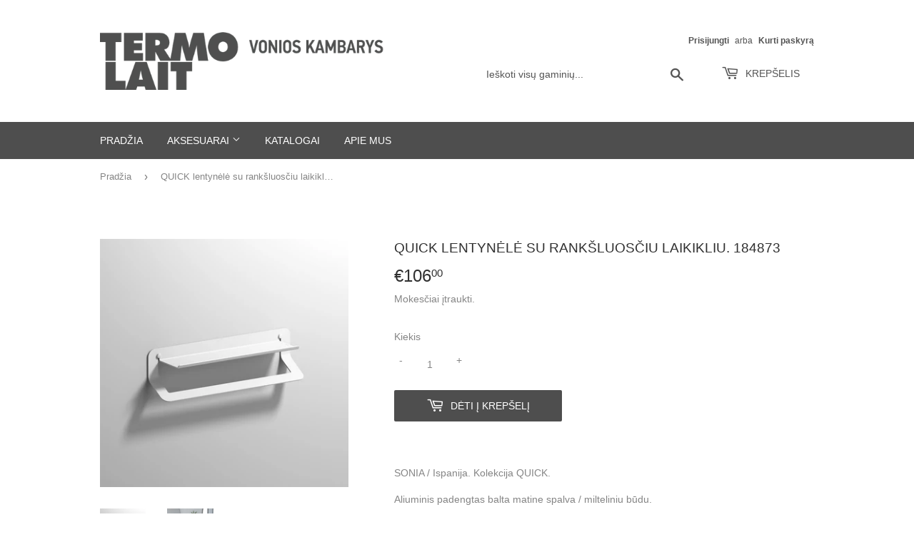

--- FILE ---
content_type: text/html; charset=utf-8
request_url: https://www.termolait.lt/products/quick-lentynele-su-ranksluosciu-laikikliu-184873
body_size: 17452
content:
<!doctype html>
<html class="no-touch no-js" lang="lt-LT">
<head>
  <meta name="verify-paysera" content="8cb926c215750012f0d97750cde59899">
  <script>(function(H){H.className=H.className.replace(/\bno-js\b/,'js')})(document.documentElement)</script>
  <!-- Basic page needs ================================================== -->
  <meta charset="utf-8">
  <meta http-equiv="X-UA-Compatible" content="IE=edge,chrome=1">

  
  <link rel="shortcut icon" href="//www.termolait.lt/cdn/shop/files/TL-favicon_32x32.png?v=1612868389" type="image/png" />
  

  <!-- Title and description ================================================== -->
  <title>
  QUICK lentynėlė su rankšluosčiu laikikliu. 184873 &ndash; Termolait
  </title>

  
    <meta name="description" content="SONIA / Ispanija. Kolekcija QUICK. Aliuminis padengtas balta matine spalva / milteliniu būdu. Ilgis - 45,0cm. Aukštis - 12,80cm. Gylis - 10,0cm. Tvirtinama varžtais / varžtai komplekte. Gali būti klijuojama. Jeigu prekė yra išparduota, dėl jos pristatymo termino teirautis tel. +370 612 10140 arba salonas@termolait.lt">
  

  <!-- Product meta ================================================== -->
  <!-- /snippets/social-meta-tags.liquid -->




<meta property="og:site_name" content="Termolait">
<meta property="og:url" content="https://www.termolait.lt/products/quick-lentynele-su-ranksluosciu-laikikliu-184873">
<meta property="og:title" content="QUICK lentynėlė su rankšluosčiu laikikliu. 184873">
<meta property="og:type" content="product">
<meta property="og:description" content="SONIA / Ispanija. Kolekcija QUICK. Aliuminis padengtas balta matine spalva / milteliniu būdu. Ilgis - 45,0cm. Aukštis - 12,80cm. Gylis - 10,0cm. Tvirtinama varžtais / varžtai komplekte. Gali būti klijuojama. Jeigu prekė yra išparduota, dėl jos pristatymo termino teirautis tel. +370 612 10140 arba salonas@termolait.lt">

  <meta property="og:price:amount" content="106,00">
  <meta property="og:price:currency" content="EUR">

<meta property="og:image" content="http://www.termolait.lt/cdn/shop/products/qui002_1_23c9bd37-ab0c-45c9-93af-c59b2fc016c0_1200x1200.jpg?v=1634039002"><meta property="og:image" content="http://www.termolait.lt/cdn/shop/products/qui_a_2g_93aa2e9e-b652-4d2c-b642-570a23c543de_1200x1200.jpg?v=1634039048">
<meta property="og:image:secure_url" content="https://www.termolait.lt/cdn/shop/products/qui002_1_23c9bd37-ab0c-45c9-93af-c59b2fc016c0_1200x1200.jpg?v=1634039002"><meta property="og:image:secure_url" content="https://www.termolait.lt/cdn/shop/products/qui_a_2g_93aa2e9e-b652-4d2c-b642-570a23c543de_1200x1200.jpg?v=1634039048">


<meta name="twitter:card" content="summary_large_image">
<meta name="twitter:title" content="QUICK lentynėlė su rankšluosčiu laikikliu. 184873">
<meta name="twitter:description" content="SONIA / Ispanija. Kolekcija QUICK. Aliuminis padengtas balta matine spalva / milteliniu būdu. Ilgis - 45,0cm. Aukštis - 12,80cm. Gylis - 10,0cm. Tvirtinama varžtais / varžtai komplekte. Gali būti klijuojama. Jeigu prekė yra išparduota, dėl jos pristatymo termino teirautis tel. +370 612 10140 arba salonas@termolait.lt">


  <!-- Helpers ================================================== -->
  <link rel="canonical" href="https://www.termolait.lt/products/quick-lentynele-su-ranksluosciu-laikikliu-184873">
  <meta name="viewport" content="width=device-width,initial-scale=1">

  <!-- CSS ================================================== -->
  <link href="//www.termolait.lt/cdn/shop/t/2/assets/theme.scss.css?v=152271955475656074931759261486" rel="stylesheet" type="text/css" media="all" />

  <!-- Header hook for plugins ================================================== -->
  <script>window.performance && window.performance.mark && window.performance.mark('shopify.content_for_header.start');</script><meta id="shopify-digital-wallet" name="shopify-digital-wallet" content="/53565391047/digital_wallets/dialog">
<meta name="shopify-checkout-api-token" content="b8451806f7eeeeb9e8580eedf4e4f15a">
<meta id="in-context-paypal-metadata" data-shop-id="53565391047" data-venmo-supported="false" data-environment="production" data-locale="en_US" data-paypal-v4="true" data-currency="EUR">
<link rel="alternate" type="application/json+oembed" href="https://www.termolait.lt/products/quick-lentynele-su-ranksluosciu-laikikliu-184873.oembed">
<script async="async" src="/checkouts/internal/preloads.js?locale=lt-LT"></script>
<script id="shopify-features" type="application/json">{"accessToken":"b8451806f7eeeeb9e8580eedf4e4f15a","betas":["rich-media-storefront-analytics"],"domain":"www.termolait.lt","predictiveSearch":true,"shopId":53565391047,"locale":"lt"}</script>
<script>var Shopify = Shopify || {};
Shopify.shop = "termolait.myshopify.com";
Shopify.locale = "lt-LT";
Shopify.currency = {"active":"EUR","rate":"1.0"};
Shopify.country = "LT";
Shopify.theme = {"name":"Supply","id":118697754823,"schema_name":"Supply","schema_version":"9.2.2","theme_store_id":679,"role":"main"};
Shopify.theme.handle = "null";
Shopify.theme.style = {"id":null,"handle":null};
Shopify.cdnHost = "www.termolait.lt/cdn";
Shopify.routes = Shopify.routes || {};
Shopify.routes.root = "/";</script>
<script type="module">!function(o){(o.Shopify=o.Shopify||{}).modules=!0}(window);</script>
<script>!function(o){function n(){var o=[];function n(){o.push(Array.prototype.slice.apply(arguments))}return n.q=o,n}var t=o.Shopify=o.Shopify||{};t.loadFeatures=n(),t.autoloadFeatures=n()}(window);</script>
<script id="shop-js-analytics" type="application/json">{"pageType":"product"}</script>
<script defer="defer" async type="module" src="//www.termolait.lt/cdn/shopifycloud/shop-js/modules/v2/client.init-shop-cart-sync_MP3AqPF-.lt-LT.esm.js"></script>
<script defer="defer" async type="module" src="//www.termolait.lt/cdn/shopifycloud/shop-js/modules/v2/chunk.common_-pKtamsD.esm.js"></script>
<script defer="defer" async type="module" src="//www.termolait.lt/cdn/shopifycloud/shop-js/modules/v2/chunk.modal_BHOPBnlU.esm.js"></script>
<script type="module">
  await import("//www.termolait.lt/cdn/shopifycloud/shop-js/modules/v2/client.init-shop-cart-sync_MP3AqPF-.lt-LT.esm.js");
await import("//www.termolait.lt/cdn/shopifycloud/shop-js/modules/v2/chunk.common_-pKtamsD.esm.js");
await import("//www.termolait.lt/cdn/shopifycloud/shop-js/modules/v2/chunk.modal_BHOPBnlU.esm.js");

  window.Shopify.SignInWithShop?.initShopCartSync?.({"fedCMEnabled":true,"windoidEnabled":true});

</script>
<script id="__st">var __st={"a":53565391047,"offset":7200,"reqid":"7fb19791-7edf-4463-b97b-9f9177166f0d-1769614288","pageurl":"www.termolait.lt\/products\/quick-lentynele-su-ranksluosciu-laikikliu-184873","u":"ed7ee2db32fa","p":"product","rtyp":"product","rid":6854767378631};</script>
<script>window.ShopifyPaypalV4VisibilityTracking = true;</script>
<script id="captcha-bootstrap">!function(){'use strict';const t='contact',e='account',n='new_comment',o=[[t,t],['blogs',n],['comments',n],[t,'customer']],c=[[e,'customer_login'],[e,'guest_login'],[e,'recover_customer_password'],[e,'create_customer']],r=t=>t.map((([t,e])=>`form[action*='/${t}']:not([data-nocaptcha='true']) input[name='form_type'][value='${e}']`)).join(','),a=t=>()=>t?[...document.querySelectorAll(t)].map((t=>t.form)):[];function s(){const t=[...o],e=r(t);return a(e)}const i='password',u='form_key',d=['recaptcha-v3-token','g-recaptcha-response','h-captcha-response',i],f=()=>{try{return window.sessionStorage}catch{return}},m='__shopify_v',_=t=>t.elements[u];function p(t,e,n=!1){try{const o=window.sessionStorage,c=JSON.parse(o.getItem(e)),{data:r}=function(t){const{data:e,action:n}=t;return t[m]||n?{data:e,action:n}:{data:t,action:n}}(c);for(const[e,n]of Object.entries(r))t.elements[e]&&(t.elements[e].value=n);n&&o.removeItem(e)}catch(o){console.error('form repopulation failed',{error:o})}}const l='form_type',E='cptcha';function T(t){t.dataset[E]=!0}const w=window,h=w.document,L='Shopify',v='ce_forms',y='captcha';let A=!1;((t,e)=>{const n=(g='f06e6c50-85a8-45c8-87d0-21a2b65856fe',I='https://cdn.shopify.com/shopifycloud/storefront-forms-hcaptcha/ce_storefront_forms_captcha_hcaptcha.v1.5.2.iife.js',D={infoText:'Saugo „hCaptcha“',privacyText:'Privatumas',termsText:'Sąlygos'},(t,e,n)=>{const o=w[L][v],c=o.bindForm;if(c)return c(t,g,e,D).then(n);var r;o.q.push([[t,g,e,D],n]),r=I,A||(h.body.append(Object.assign(h.createElement('script'),{id:'captcha-provider',async:!0,src:r})),A=!0)});var g,I,D;w[L]=w[L]||{},w[L][v]=w[L][v]||{},w[L][v].q=[],w[L][y]=w[L][y]||{},w[L][y].protect=function(t,e){n(t,void 0,e),T(t)},Object.freeze(w[L][y]),function(t,e,n,w,h,L){const[v,y,A,g]=function(t,e,n){const i=e?o:[],u=t?c:[],d=[...i,...u],f=r(d),m=r(i),_=r(d.filter((([t,e])=>n.includes(e))));return[a(f),a(m),a(_),s()]}(w,h,L),I=t=>{const e=t.target;return e instanceof HTMLFormElement?e:e&&e.form},D=t=>v().includes(t);t.addEventListener('submit',(t=>{const e=I(t);if(!e)return;const n=D(e)&&!e.dataset.hcaptchaBound&&!e.dataset.recaptchaBound,o=_(e),c=g().includes(e)&&(!o||!o.value);(n||c)&&t.preventDefault(),c&&!n&&(function(t){try{if(!f())return;!function(t){const e=f();if(!e)return;const n=_(t);if(!n)return;const o=n.value;o&&e.removeItem(o)}(t);const e=Array.from(Array(32),(()=>Math.random().toString(36)[2])).join('');!function(t,e){_(t)||t.append(Object.assign(document.createElement('input'),{type:'hidden',name:u})),t.elements[u].value=e}(t,e),function(t,e){const n=f();if(!n)return;const o=[...t.querySelectorAll(`input[type='${i}']`)].map((({name:t})=>t)),c=[...d,...o],r={};for(const[a,s]of new FormData(t).entries())c.includes(a)||(r[a]=s);n.setItem(e,JSON.stringify({[m]:1,action:t.action,data:r}))}(t,e)}catch(e){console.error('failed to persist form',e)}}(e),e.submit())}));const S=(t,e)=>{t&&!t.dataset[E]&&(n(t,e.some((e=>e===t))),T(t))};for(const o of['focusin','change'])t.addEventListener(o,(t=>{const e=I(t);D(e)&&S(e,y())}));const B=e.get('form_key'),M=e.get(l),P=B&&M;t.addEventListener('DOMContentLoaded',(()=>{const t=y();if(P)for(const e of t)e.elements[l].value===M&&p(e,B);[...new Set([...A(),...v().filter((t=>'true'===t.dataset.shopifyCaptcha))])].forEach((e=>S(e,t)))}))}(h,new URLSearchParams(w.location.search),n,t,e,['guest_login'])})(!0,!0)}();</script>
<script integrity="sha256-4kQ18oKyAcykRKYeNunJcIwy7WH5gtpwJnB7kiuLZ1E=" data-source-attribution="shopify.loadfeatures" defer="defer" src="//www.termolait.lt/cdn/shopifycloud/storefront/assets/storefront/load_feature-a0a9edcb.js" crossorigin="anonymous"></script>
<script data-source-attribution="shopify.dynamic_checkout.dynamic.init">var Shopify=Shopify||{};Shopify.PaymentButton=Shopify.PaymentButton||{isStorefrontPortableWallets:!0,init:function(){window.Shopify.PaymentButton.init=function(){};var t=document.createElement("script");t.src="https://www.termolait.lt/cdn/shopifycloud/portable-wallets/latest/portable-wallets.lt.js",t.type="module",document.head.appendChild(t)}};
</script>
<script data-source-attribution="shopify.dynamic_checkout.buyer_consent">
  function portableWalletsHideBuyerConsent(e){var t=document.getElementById("shopify-buyer-consent"),n=document.getElementById("shopify-subscription-policy-button");t&&n&&(t.classList.add("hidden"),t.setAttribute("aria-hidden","true"),n.removeEventListener("click",e))}function portableWalletsShowBuyerConsent(e){var t=document.getElementById("shopify-buyer-consent"),n=document.getElementById("shopify-subscription-policy-button");t&&n&&(t.classList.remove("hidden"),t.removeAttribute("aria-hidden"),n.addEventListener("click",e))}window.Shopify?.PaymentButton&&(window.Shopify.PaymentButton.hideBuyerConsent=portableWalletsHideBuyerConsent,window.Shopify.PaymentButton.showBuyerConsent=portableWalletsShowBuyerConsent);
</script>
<script data-source-attribution="shopify.dynamic_checkout.cart.bootstrap">document.addEventListener("DOMContentLoaded",(function(){function t(){return document.querySelector("shopify-accelerated-checkout-cart, shopify-accelerated-checkout")}if(t())Shopify.PaymentButton.init();else{new MutationObserver((function(e,n){t()&&(Shopify.PaymentButton.init(),n.disconnect())})).observe(document.body,{childList:!0,subtree:!0})}}));
</script>
<link id="shopify-accelerated-checkout-styles" rel="stylesheet" media="screen" href="https://www.termolait.lt/cdn/shopifycloud/portable-wallets/latest/accelerated-checkout-backwards-compat.css" crossorigin="anonymous">
<style id="shopify-accelerated-checkout-cart">
        #shopify-buyer-consent {
  margin-top: 1em;
  display: inline-block;
  width: 100%;
}

#shopify-buyer-consent.hidden {
  display: none;
}

#shopify-subscription-policy-button {
  background: none;
  border: none;
  padding: 0;
  text-decoration: underline;
  font-size: inherit;
  cursor: pointer;
}

#shopify-subscription-policy-button::before {
  box-shadow: none;
}

      </style>

<script>window.performance && window.performance.mark && window.performance.mark('shopify.content_for_header.end');</script>

  
  

  <script src="//www.termolait.lt/cdn/shop/t/2/assets/jquery-2.2.3.min.js?v=58211863146907186831611493984" type="text/javascript"></script>

  <script src="//www.termolait.lt/cdn/shop/t/2/assets/lazysizes.min.js?v=8147953233334221341611493984" async="async"></script>
  <script src="//www.termolait.lt/cdn/shop/t/2/assets/vendor.js?v=106177282645720727331611493986" defer="defer"></script>
  <script src="//www.termolait.lt/cdn/shop/t/2/assets/theme.js?v=33067423536634879381614515943" defer="defer"></script>


<link href="https://monorail-edge.shopifysvc.com" rel="dns-prefetch">
<script>(function(){if ("sendBeacon" in navigator && "performance" in window) {try {var session_token_from_headers = performance.getEntriesByType('navigation')[0].serverTiming.find(x => x.name == '_s').description;} catch {var session_token_from_headers = undefined;}var session_cookie_matches = document.cookie.match(/_shopify_s=([^;]*)/);var session_token_from_cookie = session_cookie_matches && session_cookie_matches.length === 2 ? session_cookie_matches[1] : "";var session_token = session_token_from_headers || session_token_from_cookie || "";function handle_abandonment_event(e) {var entries = performance.getEntries().filter(function(entry) {return /monorail-edge.shopifysvc.com/.test(entry.name);});if (!window.abandonment_tracked && entries.length === 0) {window.abandonment_tracked = true;var currentMs = Date.now();var navigation_start = performance.timing.navigationStart;var payload = {shop_id: 53565391047,url: window.location.href,navigation_start,duration: currentMs - navigation_start,session_token,page_type: "product"};window.navigator.sendBeacon("https://monorail-edge.shopifysvc.com/v1/produce", JSON.stringify({schema_id: "online_store_buyer_site_abandonment/1.1",payload: payload,metadata: {event_created_at_ms: currentMs,event_sent_at_ms: currentMs}}));}}window.addEventListener('pagehide', handle_abandonment_event);}}());</script>
<script id="web-pixels-manager-setup">(function e(e,d,r,n,o){if(void 0===o&&(o={}),!Boolean(null===(a=null===(i=window.Shopify)||void 0===i?void 0:i.analytics)||void 0===a?void 0:a.replayQueue)){var i,a;window.Shopify=window.Shopify||{};var t=window.Shopify;t.analytics=t.analytics||{};var s=t.analytics;s.replayQueue=[],s.publish=function(e,d,r){return s.replayQueue.push([e,d,r]),!0};try{self.performance.mark("wpm:start")}catch(e){}var l=function(){var e={modern:/Edge?\/(1{2}[4-9]|1[2-9]\d|[2-9]\d{2}|\d{4,})\.\d+(\.\d+|)|Firefox\/(1{2}[4-9]|1[2-9]\d|[2-9]\d{2}|\d{4,})\.\d+(\.\d+|)|Chrom(ium|e)\/(9{2}|\d{3,})\.\d+(\.\d+|)|(Maci|X1{2}).+ Version\/(15\.\d+|(1[6-9]|[2-9]\d|\d{3,})\.\d+)([,.]\d+|)( \(\w+\)|)( Mobile\/\w+|) Safari\/|Chrome.+OPR\/(9{2}|\d{3,})\.\d+\.\d+|(CPU[ +]OS|iPhone[ +]OS|CPU[ +]iPhone|CPU IPhone OS|CPU iPad OS)[ +]+(15[._]\d+|(1[6-9]|[2-9]\d|\d{3,})[._]\d+)([._]\d+|)|Android:?[ /-](13[3-9]|1[4-9]\d|[2-9]\d{2}|\d{4,})(\.\d+|)(\.\d+|)|Android.+Firefox\/(13[5-9]|1[4-9]\d|[2-9]\d{2}|\d{4,})\.\d+(\.\d+|)|Android.+Chrom(ium|e)\/(13[3-9]|1[4-9]\d|[2-9]\d{2}|\d{4,})\.\d+(\.\d+|)|SamsungBrowser\/([2-9]\d|\d{3,})\.\d+/,legacy:/Edge?\/(1[6-9]|[2-9]\d|\d{3,})\.\d+(\.\d+|)|Firefox\/(5[4-9]|[6-9]\d|\d{3,})\.\d+(\.\d+|)|Chrom(ium|e)\/(5[1-9]|[6-9]\d|\d{3,})\.\d+(\.\d+|)([\d.]+$|.*Safari\/(?![\d.]+ Edge\/[\d.]+$))|(Maci|X1{2}).+ Version\/(10\.\d+|(1[1-9]|[2-9]\d|\d{3,})\.\d+)([,.]\d+|)( \(\w+\)|)( Mobile\/\w+|) Safari\/|Chrome.+OPR\/(3[89]|[4-9]\d|\d{3,})\.\d+\.\d+|(CPU[ +]OS|iPhone[ +]OS|CPU[ +]iPhone|CPU IPhone OS|CPU iPad OS)[ +]+(10[._]\d+|(1[1-9]|[2-9]\d|\d{3,})[._]\d+)([._]\d+|)|Android:?[ /-](13[3-9]|1[4-9]\d|[2-9]\d{2}|\d{4,})(\.\d+|)(\.\d+|)|Mobile Safari.+OPR\/([89]\d|\d{3,})\.\d+\.\d+|Android.+Firefox\/(13[5-9]|1[4-9]\d|[2-9]\d{2}|\d{4,})\.\d+(\.\d+|)|Android.+Chrom(ium|e)\/(13[3-9]|1[4-9]\d|[2-9]\d{2}|\d{4,})\.\d+(\.\d+|)|Android.+(UC? ?Browser|UCWEB|U3)[ /]?(15\.([5-9]|\d{2,})|(1[6-9]|[2-9]\d|\d{3,})\.\d+)\.\d+|SamsungBrowser\/(5\.\d+|([6-9]|\d{2,})\.\d+)|Android.+MQ{2}Browser\/(14(\.(9|\d{2,})|)|(1[5-9]|[2-9]\d|\d{3,})(\.\d+|))(\.\d+|)|K[Aa][Ii]OS\/(3\.\d+|([4-9]|\d{2,})\.\d+)(\.\d+|)/},d=e.modern,r=e.legacy,n=navigator.userAgent;return n.match(d)?"modern":n.match(r)?"legacy":"unknown"}(),u="modern"===l?"modern":"legacy",c=(null!=n?n:{modern:"",legacy:""})[u],f=function(e){return[e.baseUrl,"/wpm","/b",e.hashVersion,"modern"===e.buildTarget?"m":"l",".js"].join("")}({baseUrl:d,hashVersion:r,buildTarget:u}),m=function(e){var d=e.version,r=e.bundleTarget,n=e.surface,o=e.pageUrl,i=e.monorailEndpoint;return{emit:function(e){var a=e.status,t=e.errorMsg,s=(new Date).getTime(),l=JSON.stringify({metadata:{event_sent_at_ms:s},events:[{schema_id:"web_pixels_manager_load/3.1",payload:{version:d,bundle_target:r,page_url:o,status:a,surface:n,error_msg:t},metadata:{event_created_at_ms:s}}]});if(!i)return console&&console.warn&&console.warn("[Web Pixels Manager] No Monorail endpoint provided, skipping logging."),!1;try{return self.navigator.sendBeacon.bind(self.navigator)(i,l)}catch(e){}var u=new XMLHttpRequest;try{return u.open("POST",i,!0),u.setRequestHeader("Content-Type","text/plain"),u.send(l),!0}catch(e){return console&&console.warn&&console.warn("[Web Pixels Manager] Got an unhandled error while logging to Monorail."),!1}}}}({version:r,bundleTarget:l,surface:e.surface,pageUrl:self.location.href,monorailEndpoint:e.monorailEndpoint});try{o.browserTarget=l,function(e){var d=e.src,r=e.async,n=void 0===r||r,o=e.onload,i=e.onerror,a=e.sri,t=e.scriptDataAttributes,s=void 0===t?{}:t,l=document.createElement("script"),u=document.querySelector("head"),c=document.querySelector("body");if(l.async=n,l.src=d,a&&(l.integrity=a,l.crossOrigin="anonymous"),s)for(var f in s)if(Object.prototype.hasOwnProperty.call(s,f))try{l.dataset[f]=s[f]}catch(e){}if(o&&l.addEventListener("load",o),i&&l.addEventListener("error",i),u)u.appendChild(l);else{if(!c)throw new Error("Did not find a head or body element to append the script");c.appendChild(l)}}({src:f,async:!0,onload:function(){if(!function(){var e,d;return Boolean(null===(d=null===(e=window.Shopify)||void 0===e?void 0:e.analytics)||void 0===d?void 0:d.initialized)}()){var d=window.webPixelsManager.init(e)||void 0;if(d){var r=window.Shopify.analytics;r.replayQueue.forEach((function(e){var r=e[0],n=e[1],o=e[2];d.publishCustomEvent(r,n,o)})),r.replayQueue=[],r.publish=d.publishCustomEvent,r.visitor=d.visitor,r.initialized=!0}}},onerror:function(){return m.emit({status:"failed",errorMsg:"".concat(f," has failed to load")})},sri:function(e){var d=/^sha384-[A-Za-z0-9+/=]+$/;return"string"==typeof e&&d.test(e)}(c)?c:"",scriptDataAttributes:o}),m.emit({status:"loading"})}catch(e){m.emit({status:"failed",errorMsg:(null==e?void 0:e.message)||"Unknown error"})}}})({shopId: 53565391047,storefrontBaseUrl: "https://www.termolait.lt",extensionsBaseUrl: "https://extensions.shopifycdn.com/cdn/shopifycloud/web-pixels-manager",monorailEndpoint: "https://monorail-edge.shopifysvc.com/unstable/produce_batch",surface: "storefront-renderer",enabledBetaFlags: ["2dca8a86"],webPixelsConfigList: [{"id":"337412442","configuration":"{\"pixel_id\":\"184599099860513\",\"pixel_type\":\"facebook_pixel\",\"metaapp_system_user_token\":\"-\"}","eventPayloadVersion":"v1","runtimeContext":"OPEN","scriptVersion":"ca16bc87fe92b6042fbaa3acc2fbdaa6","type":"APP","apiClientId":2329312,"privacyPurposes":["ANALYTICS","MARKETING","SALE_OF_DATA"],"dataSharingAdjustments":{"protectedCustomerApprovalScopes":["read_customer_address","read_customer_email","read_customer_name","read_customer_personal_data","read_customer_phone"]}},{"id":"shopify-app-pixel","configuration":"{}","eventPayloadVersion":"v1","runtimeContext":"STRICT","scriptVersion":"0450","apiClientId":"shopify-pixel","type":"APP","privacyPurposes":["ANALYTICS","MARKETING"]},{"id":"shopify-custom-pixel","eventPayloadVersion":"v1","runtimeContext":"LAX","scriptVersion":"0450","apiClientId":"shopify-pixel","type":"CUSTOM","privacyPurposes":["ANALYTICS","MARKETING"]}],isMerchantRequest: false,initData: {"shop":{"name":"Termolait","paymentSettings":{"currencyCode":"EUR"},"myshopifyDomain":"termolait.myshopify.com","countryCode":"LT","storefrontUrl":"https:\/\/www.termolait.lt"},"customer":null,"cart":null,"checkout":null,"productVariants":[{"price":{"amount":106.0,"currencyCode":"EUR"},"product":{"title":"QUICK lentynėlė su rankšluosčiu laikikliu. 184873","vendor":"Termolait","id":"6854767378631","untranslatedTitle":"QUICK lentynėlė su rankšluosčiu laikikliu. 184873","url":"\/products\/quick-lentynele-su-ranksluosciu-laikikliu-184873","type":""},"id":"40437246001351","image":{"src":"\/\/www.termolait.lt\/cdn\/shop\/products\/qui002_1_23c9bd37-ab0c-45c9-93af-c59b2fc016c0.jpg?v=1634039002"},"sku":"","title":"Default Title","untranslatedTitle":"Default Title"}],"purchasingCompany":null},},"https://www.termolait.lt/cdn","fcfee988w5aeb613cpc8e4bc33m6693e112",{"modern":"","legacy":""},{"shopId":"53565391047","storefrontBaseUrl":"https:\/\/www.termolait.lt","extensionBaseUrl":"https:\/\/extensions.shopifycdn.com\/cdn\/shopifycloud\/web-pixels-manager","surface":"storefront-renderer","enabledBetaFlags":"[\"2dca8a86\"]","isMerchantRequest":"false","hashVersion":"fcfee988w5aeb613cpc8e4bc33m6693e112","publish":"custom","events":"[[\"page_viewed\",{}],[\"product_viewed\",{\"productVariant\":{\"price\":{\"amount\":106.0,\"currencyCode\":\"EUR\"},\"product\":{\"title\":\"QUICK lentynėlė su rankšluosčiu laikikliu. 184873\",\"vendor\":\"Termolait\",\"id\":\"6854767378631\",\"untranslatedTitle\":\"QUICK lentynėlė su rankšluosčiu laikikliu. 184873\",\"url\":\"\/products\/quick-lentynele-su-ranksluosciu-laikikliu-184873\",\"type\":\"\"},\"id\":\"40437246001351\",\"image\":{\"src\":\"\/\/www.termolait.lt\/cdn\/shop\/products\/qui002_1_23c9bd37-ab0c-45c9-93af-c59b2fc016c0.jpg?v=1634039002\"},\"sku\":\"\",\"title\":\"Default Title\",\"untranslatedTitle\":\"Default Title\"}}]]"});</script><script>
  window.ShopifyAnalytics = window.ShopifyAnalytics || {};
  window.ShopifyAnalytics.meta = window.ShopifyAnalytics.meta || {};
  window.ShopifyAnalytics.meta.currency = 'EUR';
  var meta = {"product":{"id":6854767378631,"gid":"gid:\/\/shopify\/Product\/6854767378631","vendor":"Termolait","type":"","handle":"quick-lentynele-su-ranksluosciu-laikikliu-184873","variants":[{"id":40437246001351,"price":10600,"name":"QUICK lentynėlė su rankšluosčiu laikikliu. 184873","public_title":null,"sku":""}],"remote":false},"page":{"pageType":"product","resourceType":"product","resourceId":6854767378631,"requestId":"7fb19791-7edf-4463-b97b-9f9177166f0d-1769614288"}};
  for (var attr in meta) {
    window.ShopifyAnalytics.meta[attr] = meta[attr];
  }
</script>
<script class="analytics">
  (function () {
    var customDocumentWrite = function(content) {
      var jquery = null;

      if (window.jQuery) {
        jquery = window.jQuery;
      } else if (window.Checkout && window.Checkout.$) {
        jquery = window.Checkout.$;
      }

      if (jquery) {
        jquery('body').append(content);
      }
    };

    var hasLoggedConversion = function(token) {
      if (token) {
        return document.cookie.indexOf('loggedConversion=' + token) !== -1;
      }
      return false;
    }

    var setCookieIfConversion = function(token) {
      if (token) {
        var twoMonthsFromNow = new Date(Date.now());
        twoMonthsFromNow.setMonth(twoMonthsFromNow.getMonth() + 2);

        document.cookie = 'loggedConversion=' + token + '; expires=' + twoMonthsFromNow;
      }
    }

    var trekkie = window.ShopifyAnalytics.lib = window.trekkie = window.trekkie || [];
    if (trekkie.integrations) {
      return;
    }
    trekkie.methods = [
      'identify',
      'page',
      'ready',
      'track',
      'trackForm',
      'trackLink'
    ];
    trekkie.factory = function(method) {
      return function() {
        var args = Array.prototype.slice.call(arguments);
        args.unshift(method);
        trekkie.push(args);
        return trekkie;
      };
    };
    for (var i = 0; i < trekkie.methods.length; i++) {
      var key = trekkie.methods[i];
      trekkie[key] = trekkie.factory(key);
    }
    trekkie.load = function(config) {
      trekkie.config = config || {};
      trekkie.config.initialDocumentCookie = document.cookie;
      var first = document.getElementsByTagName('script')[0];
      var script = document.createElement('script');
      script.type = 'text/javascript';
      script.onerror = function(e) {
        var scriptFallback = document.createElement('script');
        scriptFallback.type = 'text/javascript';
        scriptFallback.onerror = function(error) {
                var Monorail = {
      produce: function produce(monorailDomain, schemaId, payload) {
        var currentMs = new Date().getTime();
        var event = {
          schema_id: schemaId,
          payload: payload,
          metadata: {
            event_created_at_ms: currentMs,
            event_sent_at_ms: currentMs
          }
        };
        return Monorail.sendRequest("https://" + monorailDomain + "/v1/produce", JSON.stringify(event));
      },
      sendRequest: function sendRequest(endpointUrl, payload) {
        // Try the sendBeacon API
        if (window && window.navigator && typeof window.navigator.sendBeacon === 'function' && typeof window.Blob === 'function' && !Monorail.isIos12()) {
          var blobData = new window.Blob([payload], {
            type: 'text/plain'
          });

          if (window.navigator.sendBeacon(endpointUrl, blobData)) {
            return true;
          } // sendBeacon was not successful

        } // XHR beacon

        var xhr = new XMLHttpRequest();

        try {
          xhr.open('POST', endpointUrl);
          xhr.setRequestHeader('Content-Type', 'text/plain');
          xhr.send(payload);
        } catch (e) {
          console.log(e);
        }

        return false;
      },
      isIos12: function isIos12() {
        return window.navigator.userAgent.lastIndexOf('iPhone; CPU iPhone OS 12_') !== -1 || window.navigator.userAgent.lastIndexOf('iPad; CPU OS 12_') !== -1;
      }
    };
    Monorail.produce('monorail-edge.shopifysvc.com',
      'trekkie_storefront_load_errors/1.1',
      {shop_id: 53565391047,
      theme_id: 118697754823,
      app_name: "storefront",
      context_url: window.location.href,
      source_url: "//www.termolait.lt/cdn/s/trekkie.storefront.a804e9514e4efded663580eddd6991fcc12b5451.min.js"});

        };
        scriptFallback.async = true;
        scriptFallback.src = '//www.termolait.lt/cdn/s/trekkie.storefront.a804e9514e4efded663580eddd6991fcc12b5451.min.js';
        first.parentNode.insertBefore(scriptFallback, first);
      };
      script.async = true;
      script.src = '//www.termolait.lt/cdn/s/trekkie.storefront.a804e9514e4efded663580eddd6991fcc12b5451.min.js';
      first.parentNode.insertBefore(script, first);
    };
    trekkie.load(
      {"Trekkie":{"appName":"storefront","development":false,"defaultAttributes":{"shopId":53565391047,"isMerchantRequest":null,"themeId":118697754823,"themeCityHash":"14171154502887156301","contentLanguage":"lt-LT","currency":"EUR","eventMetadataId":"39f97b7e-d2e7-4b82-ac23-b6946a01f71e"},"isServerSideCookieWritingEnabled":true,"monorailRegion":"shop_domain","enabledBetaFlags":["65f19447","b5387b81"]},"Session Attribution":{},"S2S":{"facebookCapiEnabled":true,"source":"trekkie-storefront-renderer","apiClientId":580111}}
    );

    var loaded = false;
    trekkie.ready(function() {
      if (loaded) return;
      loaded = true;

      window.ShopifyAnalytics.lib = window.trekkie;

      var originalDocumentWrite = document.write;
      document.write = customDocumentWrite;
      try { window.ShopifyAnalytics.merchantGoogleAnalytics.call(this); } catch(error) {};
      document.write = originalDocumentWrite;

      window.ShopifyAnalytics.lib.page(null,{"pageType":"product","resourceType":"product","resourceId":6854767378631,"requestId":"7fb19791-7edf-4463-b97b-9f9177166f0d-1769614288","shopifyEmitted":true});

      var match = window.location.pathname.match(/checkouts\/(.+)\/(thank_you|post_purchase)/)
      var token = match? match[1]: undefined;
      if (!hasLoggedConversion(token)) {
        setCookieIfConversion(token);
        window.ShopifyAnalytics.lib.track("Viewed Product",{"currency":"EUR","variantId":40437246001351,"productId":6854767378631,"productGid":"gid:\/\/shopify\/Product\/6854767378631","name":"QUICK lentynėlė su rankšluosčiu laikikliu. 184873","price":"106.00","sku":"","brand":"Termolait","variant":null,"category":"","nonInteraction":true,"remote":false},undefined,undefined,{"shopifyEmitted":true});
      window.ShopifyAnalytics.lib.track("monorail:\/\/trekkie_storefront_viewed_product\/1.1",{"currency":"EUR","variantId":40437246001351,"productId":6854767378631,"productGid":"gid:\/\/shopify\/Product\/6854767378631","name":"QUICK lentynėlė su rankšluosčiu laikikliu. 184873","price":"106.00","sku":"","brand":"Termolait","variant":null,"category":"","nonInteraction":true,"remote":false,"referer":"https:\/\/www.termolait.lt\/products\/quick-lentynele-su-ranksluosciu-laikikliu-184873"});
      }
    });


        var eventsListenerScript = document.createElement('script');
        eventsListenerScript.async = true;
        eventsListenerScript.src = "//www.termolait.lt/cdn/shopifycloud/storefront/assets/shop_events_listener-3da45d37.js";
        document.getElementsByTagName('head')[0].appendChild(eventsListenerScript);

})();</script>
<script
  defer
  src="https://www.termolait.lt/cdn/shopifycloud/perf-kit/shopify-perf-kit-3.1.0.min.js"
  data-application="storefront-renderer"
  data-shop-id="53565391047"
  data-render-region="gcp-us-east1"
  data-page-type="product"
  data-theme-instance-id="118697754823"
  data-theme-name="Supply"
  data-theme-version="9.2.2"
  data-monorail-region="shop_domain"
  data-resource-timing-sampling-rate="10"
  data-shs="true"
  data-shs-beacon="true"
  data-shs-export-with-fetch="true"
  data-shs-logs-sample-rate="1"
  data-shs-beacon-endpoint="https://www.termolait.lt/api/collect"
></script>
</head>

<body id="quick-lentynele-su-ranksluosciu-laikikliu-184873" class="template-product">

  <div id="shopify-section-header" class="shopify-section header-section"><header class="site-header" role="banner" data-section-id="header" data-section-type="header-section">
<meta name="verify-paysera" content="8cb926c215750012f0d97750cde59899">
  <div class="wrapper">

    <div class="grid--full">
      <div class="grid-item large--one-half">
        
          <div class="h1 header-logo" itemscope itemtype="http://schema.org/Organization">
        
          
          

          <a href="/" itemprop="url">
            <div class="lazyload__image-wrapper no-js header-logo__image" style="max-width:400px;">
              <div style="padding-top:20.29950083194676%;">
                <img class="lazyload js"
                  data-src="//www.termolait.lt/cdn/shop/files/TL-logo-LONG_{width}x.png?v=1612868471"
                  data-widths="[180, 360, 540, 720, 900, 1080, 1296, 1512, 1728, 2048]"
                  data-aspectratio="4.926229508196721"
                  data-sizes="auto"
                  alt="Termolait"
                  style="width:400px;">
              </div>
            </div>
            <noscript>
              
              <img src="//www.termolait.lt/cdn/shop/files/TL-logo-LONG_400x.png?v=1612868471"
                srcset="//www.termolait.lt/cdn/shop/files/TL-logo-LONG_400x.png?v=1612868471 1x, //www.termolait.lt/cdn/shop/files/TL-logo-LONG_400x@2x.png?v=1612868471 2x"
                alt="Termolait"
                itemprop="logo"
                style="max-width:400px;">
            </noscript>
          </a>
          
        
          </div>
        
      </div>

      <div class="grid-item large--one-half text-center large--text-right">
        
          <div class="site-header--text-links">
            

            
              <span class="site-header--meta-links medium-down--hide">
                
                  <a href="https://shopify.com/53565391047/account?locale=lt-LT&amp;region_country=LT" id="customer_login_link">Prisijungti</a>
                  <span class="site-header--spacer">arba</span>
                  <a href="https://shopify.com/53565391047/account?locale=lt-LT" id="customer_register_link">Kurti paskyrą</a>
                
              </span>
            
          </div>

          <br class="medium-down--hide">
        

        <form action="/search" method="get" class="search-bar" role="search">
  <input type="hidden" name="type" value="product">

  <input type="search" name="q" value="" placeholder="Ieškoti visų gaminių..." aria-label="Ieškoti visų gaminių...">
  <button type="submit" class="search-bar--submit icon-fallback-text">
    <span class="icon icon-search" aria-hidden="true"></span>
    <span class="fallback-text">Ieškoti</span>
  </button>
</form>


        <a href="/cart" class="header-cart-btn cart-toggle">
          <span class="icon icon-cart"></span>
          Krepšelis <span class="cart-count cart-badge--desktop hidden-count">0</span>
        </a>
      </div>
    </div>

  </div>
</header>

<div id="mobileNavBar">
  <div class="display-table-cell">
    <button class="menu-toggle mobileNavBar-link" aria-controls="navBar" aria-expanded="false"><span class="icon icon-hamburger" aria-hidden="true"></span>Meniu</button>
  </div>
  <div class="display-table-cell">
    <a href="/cart" class="cart-toggle mobileNavBar-link">
      <span class="icon icon-cart"></span>
      Krepšelis <span class="cart-count hidden-count">0</span>
    </a>
  </div>
</div>

<nav class="nav-bar" id="navBar" role="navigation">
  <div class="wrapper">
    <form action="/search" method="get" class="search-bar" role="search">
  <input type="hidden" name="type" value="product">

  <input type="search" name="q" value="" placeholder="Ieškoti visų gaminių..." aria-label="Ieškoti visų gaminių...">
  <button type="submit" class="search-bar--submit icon-fallback-text">
    <span class="icon icon-search" aria-hidden="true"></span>
    <span class="fallback-text">Ieškoti</span>
  </button>
</form>

    <ul class="mobile-nav" id="MobileNav">
  
  
    
      <li>
        <a
          href="/"
          class="mobile-nav--link"
          data-meganav-type="child"
          >
            Pradžia
        </a>
      </li>
    
  
    
      
      <li
        class="mobile-nav--has-dropdown "
        aria-haspopup="true">
        <a
          href="/collections"
          class="mobile-nav--link"
          data-meganav-type="parent"
          >
            Aksesuarai
        </a>
        <button class="icon icon-arrow-down mobile-nav--button"
          aria-expanded="false"
          aria-label="Aksesuarai Meniu">
        </button>
        <ul
          id="MenuParent-2"
          class="mobile-nav--dropdown "
          data-meganav-dropdown>
          
            
              <li>
                <a
                  href="/collections/sonia-kolekcija-s-cube"
                  class="mobile-nav--link"
                  data-meganav-type="child"
                  >
                    SONIA. Kolekcija S-CUBE
                </a>
              </li>
            
          
            
              <li>
                <a
                  href="/collections/sonia-kolekcija-s-cube-juoda"
                  class="mobile-nav--link"
                  data-meganav-type="child"
                  >
                    SONIA. Kolekcija S-CUBE / JUODA
                </a>
              </li>
            
          
            
              <li>
                <a
                  href="/collections/sonia-kolekcija-s-cube-balta"
                  class="mobile-nav--link"
                  data-meganav-type="child"
                  >
                    SONIA. Kolekcija S-CUBE / BALTA
                </a>
              </li>
            
          
            
              <li>
                <a
                  href="/collections/sonia-kolekcija-s6"
                  class="mobile-nav--link"
                  data-meganav-type="child"
                  >
                    SONIA. Kolekcija S6
                </a>
              </li>
            
          
            
              <li>
                <a
                  href="/collections/sonia-kolekcija-s6-juoda"
                  class="mobile-nav--link"
                  data-meganav-type="child"
                  >
                    SONIA. Kolekcija S6 / JUODA
                </a>
              </li>
            
          
            
              <li>
                <a
                  href="/collections/sonia-kolekcija-tecno-project"
                  class="mobile-nav--link"
                  data-meganav-type="child"
                  >
                    SONIA. Kolekcija TECNO PROJECT
                </a>
              </li>
            
          
            
              <li>
                <a
                  href="/collections/sonia-kolekcija-tecno-project-balta"
                  class="mobile-nav--link"
                  data-meganav-type="child"
                  >
                    SONIA. Kolekcija TECNO PROJECT / BALTA
                </a>
              </li>
            
          
            
              <li>
                <a
                  href="/collections/sonia-kolekcija-tecno-project-juoda"
                  class="mobile-nav--link"
                  data-meganav-type="child"
                  >
                    SONIA. Kolekcija TECNO PROJECT / JUODA
                </a>
              </li>
            
          
            
              <li>
                <a
                  href="/collections/sonia-kolekcija-eletech"
                  class="mobile-nav--link"
                  data-meganav-type="child"
                  >
                    SONIA. Kolekcija ELETECH.
                </a>
              </li>
            
          
            
              <li>
                <a
                  href="/collections/sonia-kolekcija-luce"
                  class="mobile-nav--link"
                  data-meganav-type="child"
                  >
                    SONIA. Kolekcija LUCE
                </a>
              </li>
            
          
            
              <li>
                <a
                  href="/collections/zack-kolekcija-linea"
                  class="mobile-nav--link"
                  data-meganav-type="child"
                  >
                    ZACK. Kolekcija LINEA
                </a>
              </li>
            
          
            
              <li>
                <a
                  href="/collections/zack-kolekcija-linea-juoda"
                  class="mobile-nav--link"
                  data-meganav-type="child"
                  >
                    ZACK. Kolekcija LINEA / JUODA
                </a>
              </li>
            
          
            
              <li>
                <a
                  href="/collections/zack-kolekcija-atore"
                  class="mobile-nav--link"
                  data-meganav-type="child"
                  >
                    ZACK. Kolekcija ATORE
                </a>
              </li>
            
          
            
              <li>
                <a
                  href="/collections/zack-kolekcija-carvo"
                  class="mobile-nav--link"
                  data-meganav-type="child"
                  >
                    ZACK. Kolekcija CARVO / JUODA
                </a>
              </li>
            
          
            
              <li>
                <a
                  href="/collections/zack-kolekcija-carvo-balta"
                  class="mobile-nav--link"
                  data-meganav-type="child"
                  >
                    ZACK. Kolekcija CARVO / BALTA
                </a>
              </li>
            
          
            
              <li>
                <a
                  href="/collections/zack-astatomi-aksesuarai"
                  class="mobile-nav--link"
                  data-meganav-type="child"
                  >
                    ZACK. Pastatomi aksesuarai.
                </a>
              </li>
            
          
            
              <li>
                <a
                  href="/collections/duso-lentyneles"
                  class="mobile-nav--link"
                  data-meganav-type="child"
                  >
                    Lentynėlės
                </a>
              </li>
            
          
            
              <li>
                <a
                  href="/collections/kilimeliai"
                  class="mobile-nav--link"
                  data-meganav-type="child"
                  >
                    Kilimėliai
                </a>
              </li>
            
          
            
              <li>
                <a
                  href="/collections/sonia-kolekcija-s7-auksas"
                  class="mobile-nav--link"
                  data-meganav-type="child"
                  >
                    SONIA. Kolekcija S7 / AUKSAS
                </a>
              </li>
            
          
        </ul>
      </li>
    
  
    
      <li>
        <a
          href="/pages/katalogai"
          class="mobile-nav--link"
          data-meganav-type="child"
          >
            Katalogai
        </a>
      </li>
    
  
    
      <li>
        <a
          href="/pages/apie-mus"
          class="mobile-nav--link"
          data-meganav-type="child"
          >
            Apie mus
        </a>
      </li>
    
  

  
    
      <li class="customer-navlink large--hide"><a href="https://shopify.com/53565391047/account?locale=lt-LT&amp;region_country=LT" id="customer_login_link">Prisijungti</a></li>
      <li class="customer-navlink large--hide"><a href="https://shopify.com/53565391047/account?locale=lt-LT" id="customer_register_link">Kurti paskyrą</a></li>
    
  
</ul>

    <ul class="site-nav" id="AccessibleNav">
  
  
    
      <li>
        <a
          href="/"
          class="site-nav--link"
          data-meganav-type="child"
          >
            Pradžia
        </a>
      </li>
    
  
    
      
      <li
        class="site-nav--has-dropdown "
        aria-haspopup="true">
        <a
          href="/collections"
          class="site-nav--link"
          data-meganav-type="parent"
          aria-controls="MenuParent-2"
          aria-expanded="false"
          >
            Aksesuarai
            <span class="icon icon-arrow-down" aria-hidden="true"></span>
        </a>
        <ul
          id="MenuParent-2"
          class="site-nav--dropdown "
          data-meganav-dropdown>
          
            
              <li>
                <a
                  href="/collections/sonia-kolekcija-s-cube"
                  class="site-nav--link"
                  data-meganav-type="child"
                  
                  tabindex="-1">
                    SONIA. Kolekcija S-CUBE
                </a>
              </li>
            
          
            
              <li>
                <a
                  href="/collections/sonia-kolekcija-s-cube-juoda"
                  class="site-nav--link"
                  data-meganav-type="child"
                  
                  tabindex="-1">
                    SONIA. Kolekcija S-CUBE / JUODA
                </a>
              </li>
            
          
            
              <li>
                <a
                  href="/collections/sonia-kolekcija-s-cube-balta"
                  class="site-nav--link"
                  data-meganav-type="child"
                  
                  tabindex="-1">
                    SONIA. Kolekcija S-CUBE / BALTA
                </a>
              </li>
            
          
            
              <li>
                <a
                  href="/collections/sonia-kolekcija-s6"
                  class="site-nav--link"
                  data-meganav-type="child"
                  
                  tabindex="-1">
                    SONIA. Kolekcija S6
                </a>
              </li>
            
          
            
              <li>
                <a
                  href="/collections/sonia-kolekcija-s6-juoda"
                  class="site-nav--link"
                  data-meganav-type="child"
                  
                  tabindex="-1">
                    SONIA. Kolekcija S6 / JUODA
                </a>
              </li>
            
          
            
              <li>
                <a
                  href="/collections/sonia-kolekcija-tecno-project"
                  class="site-nav--link"
                  data-meganav-type="child"
                  
                  tabindex="-1">
                    SONIA. Kolekcija TECNO PROJECT
                </a>
              </li>
            
          
            
              <li>
                <a
                  href="/collections/sonia-kolekcija-tecno-project-balta"
                  class="site-nav--link"
                  data-meganav-type="child"
                  
                  tabindex="-1">
                    SONIA. Kolekcija TECNO PROJECT / BALTA
                </a>
              </li>
            
          
            
              <li>
                <a
                  href="/collections/sonia-kolekcija-tecno-project-juoda"
                  class="site-nav--link"
                  data-meganav-type="child"
                  
                  tabindex="-1">
                    SONIA. Kolekcija TECNO PROJECT / JUODA
                </a>
              </li>
            
          
            
              <li>
                <a
                  href="/collections/sonia-kolekcija-eletech"
                  class="site-nav--link"
                  data-meganav-type="child"
                  
                  tabindex="-1">
                    SONIA. Kolekcija ELETECH.
                </a>
              </li>
            
          
            
              <li>
                <a
                  href="/collections/sonia-kolekcija-luce"
                  class="site-nav--link"
                  data-meganav-type="child"
                  
                  tabindex="-1">
                    SONIA. Kolekcija LUCE
                </a>
              </li>
            
          
            
              <li>
                <a
                  href="/collections/zack-kolekcija-linea"
                  class="site-nav--link"
                  data-meganav-type="child"
                  
                  tabindex="-1">
                    ZACK. Kolekcija LINEA
                </a>
              </li>
            
          
            
              <li>
                <a
                  href="/collections/zack-kolekcija-linea-juoda"
                  class="site-nav--link"
                  data-meganav-type="child"
                  
                  tabindex="-1">
                    ZACK. Kolekcija LINEA / JUODA
                </a>
              </li>
            
          
            
              <li>
                <a
                  href="/collections/zack-kolekcija-atore"
                  class="site-nav--link"
                  data-meganav-type="child"
                  
                  tabindex="-1">
                    ZACK. Kolekcija ATORE
                </a>
              </li>
            
          
            
              <li>
                <a
                  href="/collections/zack-kolekcija-carvo"
                  class="site-nav--link"
                  data-meganav-type="child"
                  
                  tabindex="-1">
                    ZACK. Kolekcija CARVO / JUODA
                </a>
              </li>
            
          
            
              <li>
                <a
                  href="/collections/zack-kolekcija-carvo-balta"
                  class="site-nav--link"
                  data-meganav-type="child"
                  
                  tabindex="-1">
                    ZACK. Kolekcija CARVO / BALTA
                </a>
              </li>
            
          
            
              <li>
                <a
                  href="/collections/zack-astatomi-aksesuarai"
                  class="site-nav--link"
                  data-meganav-type="child"
                  
                  tabindex="-1">
                    ZACK. Pastatomi aksesuarai.
                </a>
              </li>
            
          
            
              <li>
                <a
                  href="/collections/duso-lentyneles"
                  class="site-nav--link"
                  data-meganav-type="child"
                  
                  tabindex="-1">
                    Lentynėlės
                </a>
              </li>
            
          
            
              <li>
                <a
                  href="/collections/kilimeliai"
                  class="site-nav--link"
                  data-meganav-type="child"
                  
                  tabindex="-1">
                    Kilimėliai
                </a>
              </li>
            
          
            
              <li>
                <a
                  href="/collections/sonia-kolekcija-s7-auksas"
                  class="site-nav--link"
                  data-meganav-type="child"
                  
                  tabindex="-1">
                    SONIA. Kolekcija S7 / AUKSAS
                </a>
              </li>
            
          
        </ul>
      </li>
    
  
    
      <li>
        <a
          href="/pages/katalogai"
          class="site-nav--link"
          data-meganav-type="child"
          >
            Katalogai
        </a>
      </li>
    
  
    
      <li>
        <a
          href="/pages/apie-mus"
          class="site-nav--link"
          data-meganav-type="child"
          >
            Apie mus
        </a>
      </li>
    
  

  
    
      <li class="customer-navlink large--hide"><a href="https://shopify.com/53565391047/account?locale=lt-LT&amp;region_country=LT" id="customer_login_link">Prisijungti</a></li>
      <li class="customer-navlink large--hide"><a href="https://shopify.com/53565391047/account?locale=lt-LT" id="customer_register_link">Kurti paskyrą</a></li>
    
  
</ul>

  </div>
</nav>




</div>

  <main class="wrapper main-content" role="main">

    

<div id="shopify-section-product-template" class="shopify-section product-template-section"><div id="ProductSection" data-section-id="product-template" data-section-type="product-template" data-zoom-toggle="zoom-in" data-zoom-enabled="true" data-related-enabled="" data-social-sharing="" data-show-compare-at-price="false" data-stock="false" data-incoming-transfer="false" data-ajax-cart-method="modal">





<nav class="breadcrumb" role="navigation" aria-label="breadcrumbs">
  <a href="/" title="Grįžti į pagrindinį puslapį">Pradžia</a>

  

    
    <span class="divider" aria-hidden="true">&rsaquo;</span>
    <span class="breadcrumb--truncate">QUICK lentynėlė su rankšluosčiu laikikliu. 184873</span>

  
</nav>









<div class="grid" itemscope itemtype="http://schema.org/Product">
  <meta itemprop="url" content="https://www.termolait.lt/products/quick-lentynele-su-ranksluosciu-laikikliu-184873">
  <meta itemprop="image" content="//www.termolait.lt/cdn/shop/products/qui002_1_23c9bd37-ab0c-45c9-93af-c59b2fc016c0_grande.jpg?v=1634039002">

  <div class="grid-item large--two-fifths">
    <div class="grid">
      <div class="grid-item large--eleven-twelfths text-center">
        <div class="product-photo-container" id="productPhotoContainer-product-template">
          
          
<div id="productPhotoWrapper-product-template-30223577186503" class="lazyload__image-wrapper" data-image-id="30223577186503" style="max-width: 700px">
              <div class="no-js product__image-wrapper" style="padding-top:100.0%;">
                <img id=""
                  
                  src="//www.termolait.lt/cdn/shop/products/qui002_1_23c9bd37-ab0c-45c9-93af-c59b2fc016c0_300x300.jpg?v=1634039002"
                  
                  class="lazyload no-js lazypreload"
                  data-src="//www.termolait.lt/cdn/shop/products/qui002_1_23c9bd37-ab0c-45c9-93af-c59b2fc016c0_{width}x.jpg?v=1634039002"
                  data-widths="[180, 360, 540, 720, 900, 1080, 1296, 1512, 1728, 2048]"
                  data-aspectratio="1.0"
                  data-sizes="auto"
                  alt="QUICK lentynėlė su rankšluosčiu laikikliu. 184873"
                   data-zoom="//www.termolait.lt/cdn/shop/products/qui002_1_23c9bd37-ab0c-45c9-93af-c59b2fc016c0_1024x1024@2x.jpg?v=1634039002">
              </div>
            </div>
            
              <noscript>
                <img src="//www.termolait.lt/cdn/shop/products/qui002_1_23c9bd37-ab0c-45c9-93af-c59b2fc016c0_580x.jpg?v=1634039002"
                  srcset="//www.termolait.lt/cdn/shop/products/qui002_1_23c9bd37-ab0c-45c9-93af-c59b2fc016c0_580x.jpg?v=1634039002 1x, //www.termolait.lt/cdn/shop/products/qui002_1_23c9bd37-ab0c-45c9-93af-c59b2fc016c0_580x@2x.jpg?v=1634039002 2x"
                  alt="QUICK lentynėlė su rankšluosčiu laikikliu. 184873" style="opacity:1;">
              </noscript>
            
          
<div id="productPhotoWrapper-product-template-31652835426503" class="lazyload__image-wrapper hide" data-image-id="31652835426503" style="max-width: 700px">
              <div class="no-js product__image-wrapper" style="padding-top:100.0%;">
                <img id=""
                  
                  class="lazyload no-js lazypreload"
                  data-src="//www.termolait.lt/cdn/shop/products/qui_a_2g_93aa2e9e-b652-4d2c-b642-570a23c543de_{width}x.jpg?v=1634039048"
                  data-widths="[180, 360, 540, 720, 900, 1080, 1296, 1512, 1728, 2048]"
                  data-aspectratio="1.0"
                  data-sizes="auto"
                  alt="QUICK lentynėlė su rankšluosčiu laikikliu. 184873"
                   data-zoom="//www.termolait.lt/cdn/shop/products/qui_a_2g_93aa2e9e-b652-4d2c-b642-570a23c543de_1024x1024@2x.jpg?v=1634039048">
              </div>
            </div>
            
          
        </div>

        
          <ul class="product-photo-thumbs grid-uniform" id="productThumbs-product-template">

            
              <li class="grid-item medium-down--one-quarter large--one-quarter">
                <a href="//www.termolait.lt/cdn/shop/products/qui002_1_23c9bd37-ab0c-45c9-93af-c59b2fc016c0_1024x1024@2x.jpg?v=1634039002" class="product-photo-thumb product-photo-thumb-product-template" data-image-id="30223577186503">
                  <img src="//www.termolait.lt/cdn/shop/products/qui002_1_23c9bd37-ab0c-45c9-93af-c59b2fc016c0_compact.jpg?v=1634039002" alt="QUICK lentynėlė su rankšluosčiu laikikliu. 184873">
                </a>
              </li>
            
              <li class="grid-item medium-down--one-quarter large--one-quarter">
                <a href="//www.termolait.lt/cdn/shop/products/qui_a_2g_93aa2e9e-b652-4d2c-b642-570a23c543de_1024x1024@2x.jpg?v=1634039048" class="product-photo-thumb product-photo-thumb-product-template" data-image-id="31652835426503">
                  <img src="//www.termolait.lt/cdn/shop/products/qui_a_2g_93aa2e9e-b652-4d2c-b642-570a23c543de_compact.jpg?v=1634039048" alt="QUICK lentynėlė su rankšluosčiu laikikliu. 184873">
                </a>
              </li>
            

          </ul>
        

      </div>
    </div>
  </div>

  <div class="grid-item large--three-fifths">

    <h1 class="h2" itemprop="name">QUICK lentynėlė su rankšluosčiu laikikliu. 184873</h1>
    
<span class="variant-sku"></span>

    

    <div itemprop="offers" itemscope itemtype="http://schema.org/Offer">

      

      <meta itemprop="priceCurrency" content="EUR">
      <meta itemprop="price" content="106.0">

      <ul class="inline-list product-meta" data-price>
        <li>
          <span id="productPrice-product-template" class="h1">
            





<small aria-hidden="true">€106<sup>00</sup></small>
<span class="visually-hidden">€106,00</span>

          </span>
          <div class="product-price-unit " data-unit-price-container>
  <span class="visually-hidden">Vieneto kaina</span><span data-unit-price></span><span aria-hidden="true">/</span><span class="visually-hidden">&nbsp;per&nbsp;</span><span data-unit-price-base-unit><span></span></span>
</div>

        </li>
        
        
      </ul><div class="product__policies rte">Mokesčiai įtraukti.
</div><hr id="variantBreak" class="hr--clear hr--small">

      <link itemprop="availability" href="http://schema.org/InStock">

      
<form method="post" action="/cart/add" id="addToCartForm-product-template" accept-charset="UTF-8" class="addToCartForm
" enctype="multipart/form-data" data-product-form=""><input type="hidden" name="form_type" value="product" /><input type="hidden" name="utf8" value="✓" />
        <select name="id" id="productSelect-product-template" class="product-variants product-variants-product-template">
          
            

              <option  selected="selected"  data-sku="" value="40437246001351">Default Title - €106,00 EUR</option>

            
          
        </select>

        
          <label for="quantity" class="quantity-selector quantity-selector-product-template">Kiekis</label>
          <input type="number" id="quantity" name="quantity" value="1" min="1" class="quantity-selector">
        

        

        

        <div class="payment-buttons payment-buttons--medium">
          <button type="submit" name="add" id="addToCart-product-template" class="btn btn--wide btn--add-to-cart">
            <span class="icon icon-cart"></span>
            <span id="addToCartText-product-template">Dėti į krepšelį</span>
          </button>

          
        </div>
      <input type="hidden" name="product-id" value="6854767378631" /><input type="hidden" name="section-id" value="product-template" /></form>

      <hr class="">
    </div>

    <div class="product-description rte" itemprop="description">
      <p data-mce-fragment="1">SONIA / Ispanija. Kolekcija QUICK.</p>
<p data-mce-fragment="1">Aliuminis padengtas balta matine spalva / milteliniu būdu.</p>
<p data-mce-fragment="1">Ilgis - 45,0cm. Aukštis - 12,80cm. Gylis - 10,0cm.</p>
<p data-mce-fragment="1">Tvirtinama varžtais / varžtai komplekte. Gali būti klijuojama.</p>
<p data-mce-fragment="1">Jeigu prekė yra išparduota, dėl jos pristatymo termino teirautis tel. +370 612 10140 arba salonas@termolait.lt</p>
    </div>

    
      



<div class="social-sharing is-default" data-permalink="https://www.termolait.lt/products/quick-lentynele-su-ranksluosciu-laikikliu-184873">

  
    <a target="_blank" href="//www.facebook.com/sharer.php?u=https://www.termolait.lt/products/quick-lentynele-su-ranksluosciu-laikikliu-184873" class="share-facebook" title="Bendrinti „Facebook“">
      <span class="icon icon-facebook" aria-hidden="true"></span>
      <span class="share-title" aria-hidden="true">Bendrinti</span>
      <span class="visually-hidden">Bendrinti „Facebook“</span>
    </a>
  

  
    <a target="_blank" href="//twitter.com/share?text=QUICK%20lentyn%C4%97l%C4%97%20su%20rank%C5%A1luos%C4%8Diu%20laikikliu.%20184873&amp;url=https://www.termolait.lt/products/quick-lentynele-su-ranksluosciu-laikikliu-184873&amp;source=webclient" class="share-twitter" title="Skelbti „Twitter“">
      <span class="icon icon-twitter" aria-hidden="true"></span>
      <span class="share-title" aria-hidden="true">Skelbti „Twitter“</span>
      <span class="visually-hidden">Skelbti „Twitter“</span>
    </a>
  

  

    
      <a target="_blank" href="//pinterest.com/pin/create/button/?url=https://www.termolait.lt/products/quick-lentynele-su-ranksluosciu-laikikliu-184873&amp;media=http://www.termolait.lt/cdn/shop/products/qui002_1_23c9bd37-ab0c-45c9-93af-c59b2fc016c0_1024x1024.jpg?v=1634039002&amp;description=QUICK%20lentyn%C4%97l%C4%97%20su%20rank%C5%A1luos%C4%8Diu%20laikikliu.%20184873" class="share-pinterest" title="Skelbti „Pinterest“">
        <span class="icon icon-pinterest" aria-hidden="true"></span>
        <span class="share-title" aria-hidden="true">Skelbti</span>
        <span class="visually-hidden">Skelbti „Pinterest“</span>
      </a>
    

  

</div>

    

  </div>
</div>


  
  




  <hr>
  <h2 class="h1">Taip pat rekomenduojame</h2>
  <div class="grid-uniform">
    
    
    
      
        
          











<div class="grid-item large--one-fifth medium--one-third small--one-half">

  <a href="/collections/sonia-kolekcija-quick/products/quick-tualetinio-popieriaus-laikiklis-su-lentynele-185252" class="product-grid-item">
    <div class="product-grid-image">
      <div class="product-grid-image--centered">
        

        
<div class="lazyload__image-wrapper no-js" style="max-width: 195px">
            <div style="padding-top:100.0%;">
              <img
                class="lazyload no-js"
                data-src="//www.termolait.lt/cdn/shop/products/qui004_blak_{width}x.jpg?v=1625744834"
                data-widths="[125, 180, 360, 540, 720, 900, 1080, 1296, 1512, 1728, 2048]"
                data-aspectratio="1.0"
                data-sizes="auto"
                alt="QUICK tualetinio popieriaus laikiklis su lentynėle. 185252"
                >
            </div>
          </div>
          <noscript>
           <img src="//www.termolait.lt/cdn/shop/products/qui004_blak_580x.jpg?v=1625744834"
             srcset="//www.termolait.lt/cdn/shop/products/qui004_blak_580x.jpg?v=1625744834 1x, //www.termolait.lt/cdn/shop/products/qui004_blak_580x@2x.jpg?v=1625744834 2x"
             alt="QUICK tualetinio popieriaus laikiklis su lentynėle. 185252" style="opacity:1;">
         </noscript>

        
      </div>
    </div>

    <p>QUICK tualetinio popieriaus laikiklis su lentynėle. 185252</p>

    <div class="product-item--price">
      <span class="h1 medium--left">
        
          <span class="visually-hidden">Įprasta kaina</span>
        
        





<small aria-hidden="true">€65<sup>00</sup></small>
<span class="visually-hidden">€65,00</span>

        
      </span></div>
    

    
  </a>

</div>

        
      
    
      
        
          











<div class="grid-item large--one-fifth medium--one-third small--one-half">

  <a href="/collections/sonia-kolekcija-quick/products/quick-sepetuku-indelis-185283" class="product-grid-item">
    <div class="product-grid-image">
      <div class="product-grid-image--centered">
        

        
<div class="lazyload__image-wrapper no-js" style="max-width: 195px">
            <div style="padding-top:100.0%;">
              <img
                class="lazyload no-js"
                data-src="//www.termolait.lt/cdn/shop/products/qui008_blak_{width}x.jpg?v=1625745257"
                data-widths="[125, 180, 360, 540, 720, 900, 1080, 1296, 1512, 1728, 2048]"
                data-aspectratio="1.0"
                data-sizes="auto"
                alt="QUICK šepetukų laikiklis. 185283"
                >
            </div>
          </div>
          <noscript>
           <img src="//www.termolait.lt/cdn/shop/products/qui008_blak_580x.jpg?v=1625745257"
             srcset="//www.termolait.lt/cdn/shop/products/qui008_blak_580x.jpg?v=1625745257 1x, //www.termolait.lt/cdn/shop/products/qui008_blak_580x@2x.jpg?v=1625745257 2x"
             alt="QUICK šepetukų laikiklis. 185283" style="opacity:1;">
         </noscript>

        
      </div>
    </div>

    <p>QUICK šepetukų laikiklis. 185283</p>

    <div class="product-item--price">
      <span class="h1 medium--left">
        
          <span class="visually-hidden">Įprasta kaina</span>
        
        





<small aria-hidden="true">€63<sup>00</sup></small>
<span class="visually-hidden">€63,00</span>

        
      </span></div>
    

    
  </a>

</div>

        
      
    
      
        
          











<div class="grid-item large--one-fifth medium--one-third small--one-half">

  <a href="/collections/sonia-kolekcija-quick/products/quick-flama-kabliukas-186136" class="product-grid-item">
    <div class="product-grid-image">
      <div class="product-grid-image--centered">
        

        
<div class="lazyload__image-wrapper no-js" style="max-width: 195px">
            <div style="padding-top:100.0%;">
              <img
                class="lazyload no-js"
                data-src="//www.termolait.lt/cdn/shop/products/fla001_{width}x.jpg?v=1634023012"
                data-widths="[125, 180, 360, 540, 720, 900, 1080, 1296, 1512, 1728, 2048]"
                data-aspectratio="1.0"
                data-sizes="auto"
                alt="QUICK / FLAMA kabliukas. 186136"
                >
            </div>
          </div>
          <noscript>
           <img src="//www.termolait.lt/cdn/shop/products/fla001_580x.jpg?v=1634023012"
             srcset="//www.termolait.lt/cdn/shop/products/fla001_580x.jpg?v=1634023012 1x, //www.termolait.lt/cdn/shop/products/fla001_580x@2x.jpg?v=1634023012 2x"
             alt="QUICK / FLAMA kabliukas. 186136" style="opacity:1;">
         </noscript>

        
      </div>
    </div>

    <p>QUICK / FLAMA kabliukas. 186136</p>

    <div class="product-item--price">
      <span class="h1 medium--left">
        
          <span class="visually-hidden">Įprasta kaina</span>
        
        





<small aria-hidden="true">€27<sup>00</sup></small>
<span class="visually-hidden">€27,00</span>

        
      </span></div>
    

    
  </a>

</div>

        
      
    
      
        
          











<div class="grid-item large--one-fifth medium--one-third small--one-half">

  <a href="/collections/sonia-kolekcija-quick/products/quick-flama-kabliukas-186150" class="product-grid-item">
    <div class="product-grid-image">
      <div class="product-grid-image--centered">
        

        
<div class="lazyload__image-wrapper no-js" style="max-width: 195px">
            <div style="padding-top:100.0%;">
              <img
                class="lazyload no-js"
                data-src="//www.termolait.lt/cdn/shop/products/fla002_{width}x.jpg?v=1634023273"
                data-widths="[125, 180, 360, 540, 720, 900, 1080, 1296, 1512, 1728, 2048]"
                data-aspectratio="1.0"
                data-sizes="auto"
                alt="QUICK / FLAMA kabliukas. 186150"
                >
            </div>
          </div>
          <noscript>
           <img src="//www.termolait.lt/cdn/shop/products/fla002_580x.jpg?v=1634023273"
             srcset="//www.termolait.lt/cdn/shop/products/fla002_580x.jpg?v=1634023273 1x, //www.termolait.lt/cdn/shop/products/fla002_580x@2x.jpg?v=1634023273 2x"
             alt="QUICK / FLAMA kabliukas. 186150" style="opacity:1;">
         </noscript>

        
      </div>
    </div>

    <p>QUICK / FLAMA kabliukas. 186150</p>

    <div class="product-item--price">
      <span class="h1 medium--left">
        
          <span class="visually-hidden">Įprasta kaina</span>
        
        





<small aria-hidden="true">€29<sup>00</sup></small>
<span class="visually-hidden">€29,00</span>

        
      </span></div>
    

    
  </a>

</div>

        
      
    
      
        
          











<div class="grid-item large--one-fifth medium--one-third small--one-half">

  <a href="/collections/sonia-kolekcija-quick/products/quick-flama-dvigubas-kabliukas-188451" class="product-grid-item">
    <div class="product-grid-image">
      <div class="product-grid-image--centered">
        

        
<div class="lazyload__image-wrapper no-js" style="max-width: 195px">
            <div style="padding-top:100.0%;">
              <img
                class="lazyload no-js"
                data-src="//www.termolait.lt/cdn/shop/products/Untitled-13_3379bbc0-80a0-43f0-936f-30fc03d77f58_{width}x.jpg?v=1652189310"
                data-widths="[125, 180, 360, 540, 720, 900, 1080, 1296, 1512, 1728, 2048]"
                data-aspectratio="1.0"
                data-sizes="auto"
                alt="QUICK / FLAMA dvigubas kabliukas. 188451"
                >
            </div>
          </div>
          <noscript>
           <img src="//www.termolait.lt/cdn/shop/products/Untitled-13_3379bbc0-80a0-43f0-936f-30fc03d77f58_580x.jpg?v=1652189310"
             srcset="//www.termolait.lt/cdn/shop/products/Untitled-13_3379bbc0-80a0-43f0-936f-30fc03d77f58_580x.jpg?v=1652189310 1x, //www.termolait.lt/cdn/shop/products/Untitled-13_3379bbc0-80a0-43f0-936f-30fc03d77f58_580x@2x.jpg?v=1652189310 2x"
             alt="QUICK / FLAMA dvigubas kabliukas. 188451" style="opacity:1;">
         </noscript>

        
      </div>
    </div>

    <p>QUICK / FLAMA dvigubas kabliukas. 188451</p>

    <div class="product-item--price">
      <span class="h1 medium--left">
        
          <span class="visually-hidden">Įprasta kaina</span>
        
        





<small aria-hidden="true">€45<sup>00</sup></small>
<span class="visually-hidden">€45,00</span>

        
      </span></div>
    

    
  </a>

</div>

        
      
    
      
        
      
    
  </div>







  <script type="application/json" id="ProductJson-product-template">
    {"id":6854767378631,"title":"QUICK lentynėlė su rankšluosčiu laikikliu. 184873","handle":"quick-lentynele-su-ranksluosciu-laikikliu-184873","description":"\u003cp data-mce-fragment=\"1\"\u003eSONIA \/ Ispanija. Kolekcija QUICK.\u003c\/p\u003e\n\u003cp data-mce-fragment=\"1\"\u003eAliuminis padengtas balta matine spalva \/ milteliniu būdu.\u003c\/p\u003e\n\u003cp data-mce-fragment=\"1\"\u003eIlgis - 45,0cm. Aukštis - 12,80cm. Gylis - 10,0cm.\u003c\/p\u003e\n\u003cp data-mce-fragment=\"1\"\u003eTvirtinama varžtais \/ varžtai komplekte. Gali būti klijuojama.\u003c\/p\u003e\n\u003cp data-mce-fragment=\"1\"\u003eJeigu prekė yra išparduota, dėl jos pristatymo termino teirautis tel. +370 612 10140 arba salonas@termolait.lt\u003c\/p\u003e","published_at":"2021-07-09T15:50:06+03:00","created_at":"2021-07-09T14:49:36+03:00","vendor":"Termolait","type":"","tags":["SONIA aksesuarai"],"price":10600,"price_min":10600,"price_max":10600,"available":true,"price_varies":false,"compare_at_price":null,"compare_at_price_min":0,"compare_at_price_max":0,"compare_at_price_varies":false,"variants":[{"id":40437246001351,"title":"Default Title","option1":"Default Title","option2":null,"option3":null,"sku":"","requires_shipping":true,"taxable":true,"featured_image":null,"available":true,"name":"QUICK lentynėlė su rankšluosčiu laikikliu. 184873","public_title":null,"options":["Default Title"],"price":10600,"weight":0,"compare_at_price":null,"inventory_management":"shopify","barcode":"","requires_selling_plan":false,"selling_plan_allocations":[]}],"images":["\/\/www.termolait.lt\/cdn\/shop\/products\/qui002_1_23c9bd37-ab0c-45c9-93af-c59b2fc016c0.jpg?v=1634039002","\/\/www.termolait.lt\/cdn\/shop\/products\/qui_a_2g_93aa2e9e-b652-4d2c-b642-570a23c543de.jpg?v=1634039048"],"featured_image":"\/\/www.termolait.lt\/cdn\/shop\/products\/qui002_1_23c9bd37-ab0c-45c9-93af-c59b2fc016c0.jpg?v=1634039002","options":["Title"],"media":[{"alt":null,"id":22502058623175,"position":1,"preview_image":{"aspect_ratio":1.0,"height":2500,"width":2500,"src":"\/\/www.termolait.lt\/cdn\/shop\/products\/qui002_1_23c9bd37-ab0c-45c9-93af-c59b2fc016c0.jpg?v=1634039002"},"aspect_ratio":1.0,"height":2500,"media_type":"image","src":"\/\/www.termolait.lt\/cdn\/shop\/products\/qui002_1_23c9bd37-ab0c-45c9-93af-c59b2fc016c0.jpg?v=1634039002","width":2500},{"alt":null,"id":23987068862663,"position":2,"preview_image":{"aspect_ratio":1.0,"height":705,"width":705,"src":"\/\/www.termolait.lt\/cdn\/shop\/products\/qui_a_2g_93aa2e9e-b652-4d2c-b642-570a23c543de.jpg?v=1634039048"},"aspect_ratio":1.0,"height":705,"media_type":"image","src":"\/\/www.termolait.lt\/cdn\/shop\/products\/qui_a_2g_93aa2e9e-b652-4d2c-b642-570a23c543de.jpg?v=1634039048","width":705}],"requires_selling_plan":false,"selling_plan_groups":[],"content":"\u003cp data-mce-fragment=\"1\"\u003eSONIA \/ Ispanija. Kolekcija QUICK.\u003c\/p\u003e\n\u003cp data-mce-fragment=\"1\"\u003eAliuminis padengtas balta matine spalva \/ milteliniu būdu.\u003c\/p\u003e\n\u003cp data-mce-fragment=\"1\"\u003eIlgis - 45,0cm. Aukštis - 12,80cm. Gylis - 10,0cm.\u003c\/p\u003e\n\u003cp data-mce-fragment=\"1\"\u003eTvirtinama varžtais \/ varžtai komplekte. Gali būti klijuojama.\u003c\/p\u003e\n\u003cp data-mce-fragment=\"1\"\u003eJeigu prekė yra išparduota, dėl jos pristatymo termino teirautis tel. +370 612 10140 arba salonas@termolait.lt\u003c\/p\u003e"}
  </script>
  

</div>




</div>

  </main>

  <div id="shopify-section-footer" class="shopify-section footer-section">

<footer class="site-footer small--text-center" role="contentinfo">
  <div class="wrapper">

    <div class="grid">

    

      


    <div class="grid-item one-whole">
      
        <h3>Pirkimo ir grąžinimo sąlygos</h3>
      

      

            
              <p>Išsirinkę prekę įdėkite ją į krepšelį ir sekite tolimesnes instrukcijas. <br/>Gavus apmokėjimą už prekes, jas išsiųsime per 1-2 d.d. <br/>Pasirinkus atsiėmimą parduotuvėje, užsakymas bus paruoštas per 24h.<br/>Jei šiuo metu prekė išparduota - dėl jos užsakymo teiraukitės telefonu ar salone. <br/><br/>Prekes galite grąžinti per 14 d.d. Grąžinama prekė turi būti nenaudota, originalioje ir nepažeistoje pakuotėje. <br/>Pristatymo mokestis yra negrąžinamas. <br/>Pirkėjas atsako už grąžinamų prekių transportavimą ir su tuo susijusias išlaidas. </p>
            


        
      </div>
    

  </div>

  
  <hr class="hr--small">
  

    <div class="grid">
    
      
      <div class="grid-item one-whole text-center">
          <ul class="inline-list social-icons">
             
             
               <li>
                 <a class="icon-fallback-text" href="https://www.facebook.com/vonioskambarysTermolait/" title="„Termolait“ platformoje „Facebook“">
                   <span class="icon icon-facebook" aria-hidden="true"></span>
                   <span class="fallback-text">Facebook</span>
                 </a>
               </li>
             
             
             
             
               <li>
                 <a class="icon-fallback-text" href="https://instagram.com/termolait" title="„Termolait“ platformoje „Instagram“">
                   <span class="icon icon-instagram" aria-hidden="true"></span>
                   <span class="fallback-text">Instagram</span>
                 </a>
               </li>
             
             
             
             
             
             
           </ul>
        </div>
      
      </div>
      <hr class="hr--small">
      <div class="grid">
      <div class="grid-item large--two-fifths">
          <ul class="legal-links inline-list">
              <li>
                &copy; 2026 <a href="/" title="">Termolait</a>
              </li>
              <li>
                Teikia „Shopify“
              </li>
          </ul>
      </div><div class="grid-item large--three-fifths large--text-right">
            <span class="visually-hidden">Mokėjimo piktogramos</span>
            <ul class="inline-list payment-icons"><li>
                  <svg class="icon" viewBox="0 0 38 24" xmlns="http://www.w3.org/2000/svg" width="38" height="24" role="img" aria-labelledby="pi-paypal"><title id="pi-paypal">PayPal</title><path opacity=".07" d="M35 0H3C1.3 0 0 1.3 0 3v18c0 1.7 1.4 3 3 3h32c1.7 0 3-1.3 3-3V3c0-1.7-1.4-3-3-3z"/><path fill="#fff" d="M35 1c1.1 0 2 .9 2 2v18c0 1.1-.9 2-2 2H3c-1.1 0-2-.9-2-2V3c0-1.1.9-2 2-2h32"/><path fill="#003087" d="M23.9 8.3c.2-1 0-1.7-.6-2.3-.6-.7-1.7-1-3.1-1h-4.1c-.3 0-.5.2-.6.5L14 15.6c0 .2.1.4.3.4H17l.4-3.4 1.8-2.2 4.7-2.1z"/><path fill="#3086C8" d="M23.9 8.3l-.2.2c-.5 2.8-2.2 3.8-4.6 3.8H18c-.3 0-.5.2-.6.5l-.6 3.9-.2 1c0 .2.1.4.3.4H19c.3 0 .5-.2.5-.4v-.1l.4-2.4v-.1c0-.2.3-.4.5-.4h.3c2.1 0 3.7-.8 4.1-3.2.2-1 .1-1.8-.4-2.4-.1-.5-.3-.7-.5-.8z"/><path fill="#012169" d="M23.3 8.1c-.1-.1-.2-.1-.3-.1-.1 0-.2 0-.3-.1-.3-.1-.7-.1-1.1-.1h-3c-.1 0-.2 0-.2.1-.2.1-.3.2-.3.4l-.7 4.4v.1c0-.3.3-.5.6-.5h1.3c2.5 0 4.1-1 4.6-3.8v-.2c-.1-.1-.3-.2-.5-.2h-.1z"/></svg>
                </li></ul>
          </div></div>

  </div>

</footer>




</div>

  <script>

  var moneyFormat = '€{{amount_with_comma_separator}}';

  var theme = {
    strings:{
      product:{
        unavailable: "Nėra",
        will_be_in_stock_after:"Atsargos bus papildytos po [date]",
        only_left:"Liko tik 1!",
        unitPrice: "Vieneto kaina",
        unitPriceSeparator: "per"
      },
      navigation:{
        more_link: "Daugiau"
      },
      map:{
        addressError: "Ieškant šio adreso įvyko klaida",
        addressNoResults: "Nerasta šio adreso rezultatų",
        addressQueryLimit: "Viršijote „Google“ API naudojimo apribojimą. Apsvarstykite galimybę naujovinti į \u003ca href=\"https:\/\/developers.google.com\/maps\/premium\/usage-limits\"\u003eplaną „Premium“\u003c\/a\u003e.",
        authError: "Patvirtinant „Google“ žemėlapių API raktą iškilo problema."
      }
    },
    settings:{
      cartType: "modal"
    }
  }
  </script>

  

    
  <script id="cartTemplate" type="text/template">
  
    <form action="{{ routes.cart_url }}" method="post" class="cart-form" novalidate>
      <div class="ajaxifyCart--products">
        {{#items}}
        <div class="ajaxifyCart--product">
          <div class="ajaxifyCart--row" data-line="{{line}}">
            <div class="grid">
              <div class="grid-item large--two-thirds">
                <div class="grid">
                  <div class="grid-item one-quarter">
                    <a href="{{url}}" class="ajaxCart--product-image"><img src="{{img}}" alt=""></a>
                  </div>
                  <div class="grid-item three-quarters">
                    <a href="{{url}}" class="h4">{{name}}</a>
                    <p>{{variation}}</p>
                  </div>
                </div>
              </div>
              <div class="grid-item large--one-third">
                <div class="grid">
                  <div class="grid-item one-third">
                    <div class="ajaxifyCart--qty">
                      <input type="text" name="updates[]" class="ajaxifyCart--num" value="{{itemQty}}" min="0" data-line="{{line}}" aria-label="quantity" pattern="[0-9]*">
                      <span class="ajaxifyCart--qty-adjuster ajaxifyCart--add" data-line="{{line}}" data-qty="{{itemAdd}}">+</span>
                      <span class="ajaxifyCart--qty-adjuster ajaxifyCart--minus" data-line="{{line}}" data-qty="{{itemMinus}}">-</span>
                    </div>
                  </div>
                  <div class="grid-item one-third text-center">
                    <p>{{price}}</p>
                  </div>
                  <div class="grid-item one-third text-right">
                    <p>
                      <small><a href="{{ routes.cart_change_url }}?line={{line}}&amp;quantity=0" class="ajaxifyCart--remove" data-line="{{line}}">Remove</a></small>
                    </p>
                  </div>
                </div>
              </div>
            </div>
          </div>
        </div>
        {{/items}}
      </div>
      <div class="ajaxifyCart--row text-right medium-down--text-center">
        <span class="h3">Subtotal {{totalPrice}}</span>
        <input type="submit" class="{{btnClass}}" name="checkout" value="Checkout">
      </div>
    </form>
  
  </script>
  <script id="drawerTemplate" type="text/template">
  
    <div id="ajaxifyDrawer" class="ajaxify-drawer">
      <div id="ajaxifyCart" class="ajaxifyCart--content {{wrapperClass}}" data-cart-url="/cart" data-cart-change-url="/cart/change"></div>
    </div>
    <div class="ajaxifyDrawer-caret"><span></span></div>
  
  </script>
  <script id="modalTemplate" type="text/template">
  
    <div id="ajaxifyModal" class="ajaxify-modal">
      <div id="ajaxifyCart" class="ajaxifyCart--content" data-cart-url="/cart" data-cart-change-url="/cart/change"></div>
    </div>
  
  </script>
  <script id="ajaxifyQty" type="text/template">
  
    <div class="ajaxifyCart--qty">
      <input type="text" class="ajaxifyCart--num" value="{{itemQty}}" data-id="{{key}}" min="0" data-line="{{line}}" aria-label="quantity" pattern="[0-9]*">
      <span class="ajaxifyCart--qty-adjuster ajaxifyCart--add" data-id="{{key}}" data-line="{{line}}" data-qty="{{itemAdd}}">+</span>
      <span class="ajaxifyCart--qty-adjuster ajaxifyCart--minus" data-id="{{key}}" data-line="{{line}}" data-qty="{{itemMinus}}">-</span>
    </div>
  
  </script>
  <script id="jsQty" type="text/template">
  
    <div class="js-qty">
      <input type="text" class="js--num" value="{{itemQty}}" min="1" data-id="{{key}}" aria-label="quantity" pattern="[0-9]*" name="{{inputName}}" id="{{inputId}}">
      <span class="js--qty-adjuster js--add" data-id="{{key}}" data-qty="{{itemAdd}}">+</span>
      <span class="js--qty-adjuster js--minus" data-id="{{key}}" data-qty="{{itemMinus}}">-</span>
    </div>
  
  </script>


  

  <ul hidden>
    <li id="a11y-refresh-page-message">pasirenkami atrankos rezultatai atnaujinant visą puslapį</li>
  </ul>


</body>
</html>
